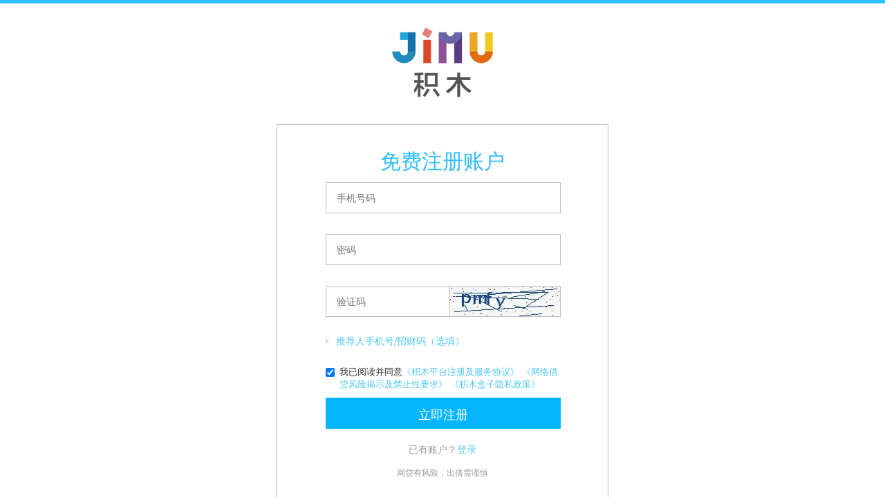

--- FILE ---
content_type: text/html;charset=UTF-8
request_url: https://www.jimu.com/User/Register?RedirectUrl=https://box.jimu.com/User/OpenPnr
body_size: 2878
content:
<!DOCTYPE html>
<html class="v_scrollbar">
<head>
    <meta charset="utf-8">
<title>积木盒子 jimu.com - 全线上网络借贷服务平台</title>
<meta name="keywords" content="互联网金融, 网络借贷信息中介, 网络借贷, 互联网借贷, 积木盒子, 投标出借, www.jimu.com"/>
<meta name="description" content="积木盒子是国内领先的网络借贷信息中介平台，专注于运用互联网和技术手段打通金融服务中存在的痛点，为个人、微型企业提供稳健、高效、轻松的借贷撮合服务。"/>
<meta name="author" content="北京乐融多源信息技术有限公司" />

<meta name="apple-itunes-app" content="app-id=790276804">
<!-- end: Meta -->
<meta property="wb:webmaster" content="9fd1b56cebfec3b3" />
<meta name="renderer" content="webkit|ie-comp|ie-stand">
<!-- start: Fav Icon -->
<link href="/favicon.ico?1769252163070" rel="shortcut icon" type="image/x-icon" />
<link href="/Content-dist/css/modules/general-b330fa22d4.css" rel="stylesheet"/>
    <link href="/Content-dist/css/modules/user/register_main-37f422a93e.css" rel="stylesheet"/>
</head>
<body>
    <div class="register-logo">
        <a href="/" target="_blank">
            <img src="/Content-dist/img/user/logo-5464fa9708.png" alt="logo">
        </a>
    </div>
    <div class="register-main">
        <h2>免费注册账户</h2>
        <form action="/User/Register" method="POST" novalidate="novalidate" id="register-form" onkeydown="if(event.keyCode==13){return false;}">
            <div class="alert alert-error register-alert text-center" style="display: none"></div>
            <input type="hidden" name="redirectUrl" value="https://box.jimu.com/User/OpenPnr">
            <div class="input-wrap">
                <span class="input-tip">手机号码</span>
                <input type="text" placeholder="手机号码" tabindex="1" autocomplete="off"
                       class="mobile" id="UserMobile" name="UserMobile" data-val="true"
                       data-val-regex="请您填写有效的手机号码。"
                       data-val-regex-pattern="^(\d{11})$"
                       data-val-required="请填写手机号码。"/>
                <input type="hidden" id="encodedUserMobile" name="encodedUserMobile">
                <span class="help-block">
                    <span class="field-validation-valid" data-valmsg-for="UserMobile" data-valmsg-replace="true"></span>
                    </span>
                </span>
            </div>
            <div class="input-wrap">
                <span class="input-tip">密码</span>
                <input type="password" class="password" data-left="340" placeholder="密码" tabindex="2" id="LoginPass" name="LoginPass" autocomplete="off" data-val="true"
                       data-val-regex="密码由 8 - 32 位数字、字母或常用符号组成，且必须同时包含数字和字母。"
                       data-val-regex-pattern="^(?=.*[a-zA-Z].*)(?=.*[0-9].*)[A-Za-z0-9\^\$\.\+\*_@!#%&~=-]{8,32}$"
                       data-val-required="请填写登录密码。"/>
                <input type="hidden" id="encodedLoginPass" name="encodedLoginPass">
                <span class="help-block">
                    <span class="field-validation-valid" data-valmsg-for="LoginPass" data-valmsg-replace="true"></span>
                </span>
            </div>
            <div class="input-wrap">
                <img id="CaptchaImage" src="/CaptchaImage?w=160&h=43" data-href="/CaptchaImage?w=160&h=43" title="点击刷新">
                <span class="input-tip">验证码</span>
                <input placeholder="验证码" data-left="180" class="captcha" type="text" tabindex="3"  data-val="true"
                       data-val-required="输入验证码。" maxlength="4"
                       id="Captcha" name="CaptchaInputText" autocomplete="off" >
                <span class="help-block">
                    <span class="field-validation-valid" data-valmsg-for="CaptchaInputText" data-valmsg-replace="true"></span>
                </span>
            </div>

            <a href="javascript:void(0)" class="coupon-code-bar"></a>
            <div class="input-wrap coupon-code-wrap" style="display:none;">
                <span class="input-tip">招财码</span>
                <input type="text" class="coupon-code" placeholder="推荐人手机号/招财码（选填）" data-left="340" tabindex="4" id="RecommendCode" name="RecommendCode" value="" autocomplete="off" data-val="true"
                       data-val-regex="招财码必须是1至9位数字或字母/手机号必须是11位数字"
                       data-val-regex-pattern="(^[A-Za-z0-9]{1,9}$)|(^[1][0-9]{10}$)|(^[0-9]{4}$)"
                       data-val-remote="招财码/手机号无效" data-val-remote-additionalfields="*.RecommendCode"
                       data-val-remote-url="/User/ValidateRecommendCode"/>
            <span class="help-block">
                <span class="field-validation-valid" data-valmsg-for="RecommendCode" data-valmsg-replace="true"></span>
            </span>
            </div>
            <div class="input-wrap register-btn-wrap">
                <div class="checkbox">
                    <label>
                        <input type="checkbox" id="agreeContract" name="agreeContract" checked="true" tabindex="4"
                               data-val="true" data-val-extension-extension="on"
                               data-val-extension="请勾选积木平台注册及服务协议。">
                        我已阅读并同意<a href="https://jimu-contract-web.jimu.com/Contract/Register" target="_blank">《积木平台注册及服务协议》</a>
                        <a href="https://jimu-contract-web.jimu.com/Contract/Agreement" target="_blank">《网络借贷风险揭示及禁止性要求》</a>
                        <a href="https://jimu-contract-web.jimu.com/Contract/UserPrivacy" target="_blank">《积木盒子隐私政策》</a>
                    </label>
                </div>
                <span class="help-block">
                    <span class="field-validation-valid" data-valmsg-for="agreeContract" data-valmsg-replace="true"></span>
                </span>
                <button type="button" tabindex="5" class="register-btn" id="goRegister">立即注册</button>
            </div>
            <div>
                <p class="agreement-info">
                    <span>已有账户？<a href="/User/Login">登录</a></span>
                </p>
                <p class="agreement-info" style="font-size: 12px;">
                    网贷有风险，出借需谨慎
                </p>
            </div>
            <div class="send-dialog">
                <div class="close-btn">
                    <img src="/Content-dist/img/user/close-btn-gray-05715634bc.png">
                </div>
                <div class="alert alert-error code-alert text-center" style="display: none"></div>
                <div class="input-wrap">
                    <input class="input-small valid" data-val="true" data-val-regex="手机验证码为6位数字。"
                           placeholder="手机验证码" data-val-regex-pattern="^(\d{6})$"
                           data-val-required="请填写手机验证码。" id="MobileCode" name="MobileCode"
                           value="" type="text" autocomplete="off" tabindex="6">
                    <button type="button" id="sendMobileCode" name="btn_get_mobile_code" class="btn" tabindex="6">
                        获取手机验证码
                    </button>
                    <span class="help-block">
                        <span class="field-validation-valid" data-valmsg-for="MobileCode"
                          data-valmsg-replace="true"></span>
                    </span>
                </div>
                <button type="button" id="act_register" class="register-btn" tabindex="7">
                    绑定手机
                </button>
            </div>
        </form>
    </div>
    <div class="mask"></div>
<script type="text/javascript" src="/Content-dist/lib/jquery/dist/jquery-6bc4aa5acc.min.js"></script>
    <script src="/Content-dist/lib/jquery.validate/dist/jquery-34cd6437e5.validate.min.js" ></script>
    <script src="/Content-dist/lib/Microsoft.jQuery.Unobtrusive.Validation/jquery-1a31b9efd1.validate.unobtrusive.js" ></script>
    <script src="/Content-dist/lib/js-base64/base64-45f2b7d04a.min.js"></script>
    <script src="/Content-dist/lib/js-base64/jmBase64Encode-0383a462c4.js"></script>
    <script type="text/javascript" src="/Content-dist/scripts/user/register_main-1369c55188.js"></script>
    <!--[if lt IE 9]>
    <script type="text/javascript">
    $(document).ready(function(){
        $(".input-tip").each(function(i, n){
            showTip(n);
        });
        $("input").focus(function(){
            var pre = $(this).prev();
            if ($(pre).hasClass("input-tip")){
                hideTip(pre);
            }
        })
        .blur(function(){
            if ($(this).val() != ""){
                return;
            }
            var pre = $(this).prev();
            if ($(pre).hasClass("input-tip")){
                showTip(pre);
            }
        });

        function showTip(spanobj){
            $(spanobj).css("left", "15px");
        }
        function hideTip(spanobj){
            $(spanobj).css("left", "500px");
        }
    });
    </script>
    <![endif]-->
<script src="/Content-dist/scripts/statistics/settings-481ab958d0.js" type="text/javascript"></script>
    <script src="/Content-dist/scripts/statistics/init-5748dada3e.js" type="text/javascript"></script>
</body>

</html>


--- FILE ---
content_type: text/css
request_url: https://www.jimu.com/Content-dist/css/modules/user/register_main-37f422a93e.css
body_size: 1289
content:
.register-main,body{box-sizing:border-box}body{background-color:#fff;position:relative;margin:0;padding:0 0 300px}body:after{position:absolute;left:0;top:0;display:block;content:' ';width:100%;height:5px;background-color:#30befb}.register{padding-bottom:300px}.register-header{text-align:center;padding:30px 0}.register-header .register-logo{width:72px;height:72px}.register-main{margin:0 auto;padding:35px 0;width:480px;min-height:400px;border:1px solid #bcbcc3;background-color:#fff}.register-main h2{margin-bottom:15px;text-align:center;color:#30befb;font-weight:400}.register-main form{margin:0 70px;position:relative}.register-main .register-alert{background-color:#f2dede;border-color:#ebcdd2;color:#a94442}.register-main .input-wrap{overflow:hidden;position:relative;margin-bottom:20px;width:340px}.register-main .input-wrap>input{width:340px;height:45px;line-height:45px;padding:0 0 0 5px;outline:0;box-sizing:border-box;border:1px solid #bcbcc3;text-indent:10px}.register-main .input-wrap>input.small{width:180px}.register-main .input-wrap .input-tip{position:absolute;left:350px;top:0;display:block;line-height:45px;width:40px;height:45px;color:#999}.register-main .mobilecode-wrap .btn{position:absolute;right:1px;top:1px;width:160px;height:43px;border-radius:0}.register-main .send-dialog{display:none;position:absolute;background:#fff;padding:60px 20px;margin-left:-25px;border:1px solid #bcbcc3;top:20px;z-index:10}.register-main .send-dialog .close-btn{position:relative}.register-main .send-dialog .close-btn img{display:block;position:absolute;right:-10px;top:-50px}.register-main .send-dialog .code-alert{background-color:#f2dede;border-color:#ebcdd2;color:#a94442}.register-main .send-dialog .btn{position:absolute;right:0;top:0;height:45px;width:150px;border:1px solid #bcbcc3}.register-main .register-btn-wrap{position:relative}.register-main .register-btn-wrap .checkbox>label{font-size:13px}.register-main .register-btn{display:block;overflow:visible;width:340px;height:45px;line-height:45px;border:none;background-color:#06b5ff;text-align:center;color:#fff;font-size:18px}.register-main .register-btn span{display:inline-block;font-size:18px;width:85px;font-weight:400}.register-main .contract-container{font-size:14px;display:none;top:-70px;right:-20px;position:absolute;z-index:8;border:1px solid #d0d4d7;padding:5px;text-align:center;background-color:#fdfdfd;line-height:22px}.register-main .contract-container p{text-align:center;margin:0;height:20px;color:#9c9fb0}.register-main .contract-container a{color:#39caf6;text-decoration:underline}.register-main .contract-container .contract-arrow{width:100%;height:8px;bottom:-8px;position:absolute}.register-main .agreement-info,.register-main .already-account{margin-top:15px;color:#999}.register-main .agreement-info a,.register-main .already-account a{color:#50c9f1}.register-main .already-account{text-align:center;margin-top:0}.register-main .agreement-info{text-align:center}.register-main .agreement-info .split{color:#999;margin:0 20px}.register-main .agreement-info .login-icon img{margin-top:-4px;margin-left:10px;padding:0}.register-main .checkbox a{color:#50c9f1}.register-main .coupon-code-bar{position:relative;overflow:visible;display:block;width:0;height:0;border:5px solid transparent;border-left:5px solid #ddd;margin-bottom:20px}.register-main .coupon-code-bar:after{position:absolute;left:10px;top:-6px;display:inline;width:200px;line-height:12px;height:12px;content:"推荐人手机号/招财码（选填）";color:#50c9f1}#agreeContract-error,form .help-block{color:#a94442;font-size:13px}.register-main .coupon-code-bar.show{border:5px solid transparent;border-top:5px solid #ddd;top:3px}.register-main a.show:after{top:-9px;content:"推荐人手机号/招财码（收起）"}.register-main a.coupon-code-bar:hover{text-decoration:none}#CaptchaImage{position:absolute;right:1px;top:1px;width:160px;height:43px;z-index:1;border:none;cursor:pointer;border-left:1px solid #bcbcc3}form .help-block{background-color:#f2dede;padding:0 10px;line-height:22px}form .input-wrap .input-validation-error{border:1px solid #ebccd1;-webkit-border-radius:0;-moz-border-radius:0;border-radius:0}form .input-wrap .valid+.err-msg{font-size:13px}form .input-wrap .input-validation-error+.help-block{border:1px solid #ebccd1;margin-top:0;border-top:none;display:block}.modal-body{max-height:400px;padding:15px;position:relative;overflow-y:auto}#Contract{top:10%}#contract-textare p{padding:0;margin:0;line-height:24px}.register-logo{text-align:center}.mask{display:none;width:100%;height:1000px;background:rgba(0,0,0,.7);position:fixed;top:0;left:0;z-index:2}

--- FILE ---
content_type: application/javascript
request_url: https://www.jimu.com/Content-dist/lib/Microsoft.jQuery.Unobtrusive.Validation/jquery-1a31b9efd1.validate.unobtrusive.js
body_size: 1679
content:
!function(s){var a,n=s.validator,r="unobtrusiveValidation";function d(a,e,n){a.rules[e]=n,a.message&&(a.messages[e]=a.message)}function o(a){return a.replace(/([!"#$%&'()*+,./:;<=>?@\[\\\]^`{|}~])/g,"\\$1")}function l(a){return a.substr(0,a.lastIndexOf(".")+1)}function m(a,e){return 0===a.indexOf("*.")&&(a=a.replace("*.",e)),a}function i(a,e){var n=s(this).find("[data-valmsg-for='"+o(e[0].name)+"']"),t=n.attr("data-valmsg-replace"),r=t?!1!==s.parseJSON(t):null;n.removeClass("field-validation-valid").addClass("field-validation-error"),a.data("unobtrusiveContainer",n),r?(n.empty(),a.removeClass("input-validation-error").appendTo(n)):a.hide()}function u(a,e){var n=s(this).find("[data-valmsg-summary=true]"),t=n.find("ul");t&&t.length&&e.errorList.length&&(t.empty(),n.addClass("validation-summary-errors").removeClass("validation-summary-valid"),s.each(e.errorList,function(){s("<li />").html(this.message).appendTo(t)}))}function p(a){var e=a.data("unobtrusiveContainer"),n=e.attr("data-valmsg-replace"),t=n?s.parseJSON(n):null;e&&(e.addClass("field-validation-valid").removeClass("field-validation-error"),a.removeData("unobtrusiveContainer"),t&&e.empty())}function f(a){var e=s(this);e.data("validator").resetForm(),e.find(".validation-summary-errors").addClass("validation-summary-valid").removeClass("validation-summary-errors"),e.find(".field-validation-error").addClass("field-validation-valid").removeClass("field-validation-error").removeData("unobtrusiveContainer").find(">*").removeData("unobtrusiveContainer")}function v(a){var e=s(a),n=e.data(r),t=s.proxy(f,a);return n||(n={options:{errorClass:"input-validation-error",errorElement:"span",errorPlacement:s.proxy(i,a),invalidHandler:s.proxy(u,a),messages:{},rules:{},success:s.proxy(p,a)},attachValidation:function(){e.unbind("reset."+r,t).bind("reset."+r,t).validate(this.options)},validate:function(){return e.validate(),e.valid()}},e.data(r,n)),n}n.unobtrusive={adapters:[],parseElement:function(t,a){var e,r,i,d=s(t),o=d.parents("form")[0];o&&((e=v(o)).options.rules[t.name]=r={},e.options.messages[t.name]=i={},s.each(this.adapters,function(){var a="data-val-"+this.name,e=d.attr(a),n={};void 0!==e&&(a+="-",s.each(this.params,function(){n[this]=d.attr(a+this)}),this.adapt({element:t,form:o,message:e,params:n,rules:r,messages:i}))}),s.extend(r,{__dummy__:!0}),a||e.attachValidation())},parse:function(a){var e=s(a).parents("form").andSelf().add(s(a).find("form")).filter("form");s(a).find(":input").filter("[data-val=true]").each(function(){n.unobtrusive.parseElement(this,!0)}),e.each(function(){var a=v(this);a&&a.attachValidation()})}},(a=n.unobtrusive.adapters).add=function(a,e,n){return n||(n=e,e=[]),this.push({name:a,params:e,adapt:n}),this},a.addBool=function(e,n){return this.add(e,function(a){d(a,n||e,!0)})},a.addMinMax=function(a,t,r,i,e,n){return this.add(a,[e||"min",n||"max"],function(a){var e=a.params.min,n=a.params.max;e&&n?d(a,i,[e,n]):e?d(a,t,e):n&&d(a,r,n)})},a.addSingleVal=function(e,n,t){return this.add(e,[n||"val"],function(a){d(a,t||e,a.params[n])})},n.addMethod("__dummy__",function(a,e,n){return!0}),n.addMethod("regex",function(a,e,n){var t;return!!this.optional(e)||(t=new RegExp(n).exec(a))&&0===t.index&&t[0].length===a.length}),n.addMethod("nonalphamin",function(a,e,n){var t;return n&&(t=(t=a.match(/\W/g))&&t.length>=n),t}),n.methods.extension?(a.addSingleVal("accept","mimtype"),a.addSingleVal("extension","extension")):a.addSingleVal("extension","extension","accept"),a.addSingleVal("regex","pattern"),a.addBool("creditcard").addBool("date").addBool("digits").addBool("email").addBool("number").addBool("url"),a.addMinMax("length","minlength","maxlength","rangelength").addMinMax("range","min","max","range"),a.addMinMax("minlength","minlength").addMinMax("maxlength","minlength","maxlength"),a.add("equalto",["other"],function(a){var e=l(a.element.name),n=m(a.params.other,e);d(a,"equalTo",s(a.form).find(":input").filter("[name='"+o(n)+"']")[0])}),a.add("required",function(a){"INPUT"===a.element.tagName.toUpperCase()&&"CHECKBOX"===a.element.type.toUpperCase()||d(a,"required",!0)}),a.add("remote",["url","type","additionalfields"],function(t){var r={url:t.params.url,type:t.params.type||"GET",data:{}},i=l(t.element.name);s.each(function(a){return a.replace(/^\s+|\s+$/g,"").split(/\s*,\s*/g)}(t.params.additionalfields||t.element.name),function(a,e){var n=m(e,i);r.data[n]=function(){return s(t.form).find(":input").filter("[name='"+o(n)+"']").val()}}),d(t,"remote",r)}),a.add("password",["min","nonalphamin","regex"],function(a){a.params.min&&d(a,"minlength",a.params.min),a.params.nonalphamin&&d(a,"nonalphamin",a.params.nonalphamin),a.params.regex&&d(a,"regex",a.params.regex)}),s(function(){n.unobtrusive.parse(document)})}(jQuery);

--- FILE ---
content_type: application/javascript
request_url: https://www.jimu.com/Content-dist/scripts/user/register_main-1369c55188.js
body_size: 882
content:
$(document).ready(function(){var t=0,a="";function i(){$("#CaptchaImage").attr("src",$("#CaptchaImage").attr("data-href")+"&time="+(new Date).getTime())}function c(){$(".mask").hide(),$(".send-dialog").hide(),i(),$("#MobileCode").val("")}$.validator.addMethod("accept",function(e,o,t){return!!e}),$("#CaptchaImage").on("click",i),$(".coupon-code-bar").click(function(){$(this).toggleClass("show"),$(this).hasClass("show")?$(".coupon-code-wrap").slideDown("quick"):$(".coupon-code-wrap").slideUp("quick")}),$("#goRegister").on("click",function(){if($(".alert").hide(),$("#agreeContract").is(":checked")){t=0;var e=$("#RecommendCode").val(),o=$("#Captcha").val();$.ajax({type:"get",url:"/User/Register/Validate",data:{encodedUserMobile:$("#encodedUserMobile").val(),RecommendCode:e,CaptchaInputText:o},cache:!1,success:function(e){$(".send-dialog").show(),$(".mask").show(),$("#MobileCode").focus(),a=e,setTimeout(function(){$("#sendMobileCode").trigger("click")},10)},error:function(e){i(),$(".register-alert").show().text(e.responseText)}})}else $("#agreeContract").valid()}),$("#sendMobileCode").on("click",function(){var o=$(this);$.ajax({type:"post",url:"/User/Register/Send/MobileCode",data:{encodedMobile:$("#encodedUserMobile").val(),ValidateKey:a},cache:!1,success:function(e){t=60,setTimeout(function(){0===t?o.html("获取手机验证码").prop("disabled",!1):(t--,o.html(t+" 秒后重发").prop("disabled",!0),setTimeout(arguments.callee,1e3))},1e3)},error:function(e){c(),$(".register-alert").show().text(e.responseText)}})}),$("#act_register").on("click",function(){var e=$("#MobileCode").val();$.ajax({type:"get",url:"/User/Register/Validate/Code",data:{MobileCode:e,ValidateKey:a},cache:!1,success:function(){$("#register-form").submit()},error:function(e){var o=e.responseText;-1!==o.indexOf("次数")?(c(),$(".register-alert").show().text(o)):$(".code-alert").show().text(o)}})}),$(".send-dialog .close-btn").on("click",function(){c()}),$("#UserMobile").blur(function(){$("#encodedUserMobile").val(jmBase64Encode($("#UserMobile").val()))}),$("#LoginPass").blur(function(){$("#encodedLoginPass").val(jmBase64Encode($("#LoginPass").val()))}),$("form").submit(function(){$("#encodedUserMobile").val(jmBase64Encode($("#UserMobile").val())),$("#encodedLoginPass").val(jmBase64Encode($("#LoginPass").val())),$("#UserMobile").removeAttr("name"),$("#LoginPass").removeAttr("name")}),$(document).keyup(function(e){13==(e=e||window.event).keyCode&&("MobileCode"==(e.target||e.srcElment).id?$("#act_register").trigger("click"):$("#goRegister").trigger("click"))})});

--- FILE ---
content_type: application/javascript
request_url: https://www.jimu.com/Content-dist/lib/js-base64/jmBase64Encode-0383a462c4.js
body_size: 150
content:
function jmBase64Encode(e){if(window.Base64)return"string"!=typeof e&&"number"!=typeof e?void console.error("Encode data type error!"):Base64.encode("JIMU"+e);console.error("Dependencies not found: Base64")}"function"==typeof define?define(["Base64"],function(e){return jmBase64Encode}):"undefined"!=typeof exports?module.exports=jmBase64Encode:window.jmBase64Encode=jmBase64Encode;

--- FILE ---
content_type: application/javascript
request_url: https://www.jimu.com/Content-dist/scripts/statistics/init-5748dada3e.js
body_size: 1192
content:
!function(){var t=window.location.href.toLowerCase();if(-1==t.indexOf("localhost")&&-1==t.indexOf("l.jimu.com")&&-1==t.indexOf("jimubox.com")&&-1==t.indexOf("qa-")&&-1==t.indexOf("gray")&&-1==t.indexOf("test")&&-1==t.indexOf("wf.")&&-1==t.indexOf("jmbx")){window.JMAnalytics={trackEvent:function(t,e,o,n){if(_hmt.push(["_trackEvent",t||"",e||"",o||"",n||""]),$&&$.ajax){var i="";i+="//campaigns.jimu.com/box/category/"+(t||"category"),i+="/action/"+(e||"action"),$.ajax({url:i,type:"GET"})}}};function e(){!function(){var t="text/javascript",e=o}()}window.addEventListener?window.addEventListener("load",e,!1):window.attachEvent?window.attachEvent("onload",e):window.onload=e;var o="https:"==document.location.protocol?" https://":" http://",n=document.getElementsByTagName("body")[0],i=document.createElement("script");i.src=o+"hm.baidu.com/hm.js?b52e68eb56d57aeecdafc769040770d4",n.appendChild(i);var c=document.createElement("script");c.src=o+"hm.baidu.com/hm.js?1dc096a18210fb74c17c2feb1eb75e9c",n.appendChild(c);var a=window.console||{log:function(){}};a&&a.log&&(a.log("加入积木，成为一名耐撕的前端工程师。"),a.log("请将简历发送至 %c hr#jimu.com (邮件标题请以“姓名-应聘前端工程师-来自console”命名)","color:red"))}else window.JMAnalytics={trackEvent:function(){}}}(),function(){window.zhuge=window.zhuge||[],window.zhuge.methods="_init identify track getDid getSid getKey setSuperProperty setUserProperties setWxProperties setPlatform".split(" "),window.zhuge.factory=function(e){return function(){var t=Array.prototype.slice.call(arguments);return t.unshift(e),window.zhuge.push(t),window.zhuge}};for(var t=0;t<window.zhuge.methods.length;t++){var e=window.zhuge.methods[t];window.zhuge[e]=window.zhuge.factory(e)}window.zhuge.load=function(t,e){if(!document.getElementById("zhuge-js")){var o=document.createElement("script"),n=new Date,i=n.getFullYear().toString()+n.getMonth().toString()+n.getDate().toString();o.type="text/javascript",o.id="zhuge-js",o.async=!0,o.src=("http:"==location.protocol?"http://sdk.zhugeio.com/zhuge.min.js?v=":"https://zgsdk.zhugeio.com/zhuge.min.js?v=")+i,o.onerror=function(){window.zhuge.identify=window.zhuge.track=function(t,e,o){o&&"[object Function]"===Object.prototype.toString.call(o)?o():"[object Function]"===Object.prototype.toString.call(e)&&e()}};var c=document.getElementsByTagName("script")[0];c.parentNode.insertBefore(o,c),window.zhuge._init(t,e)}},window.zhuge.load("d582dd990fc24ad5a8713a3e5456b3d4",{superProperty:{},adTrack:!1,autoTrack:!1,singlePage:!1})}();

--- FILE ---
content_type: application/javascript
request_url: https://www.jimu.com/Content-dist/scripts/statistics/settings-481ab958d0.js
body_size: 48
content:
var _agtjs=_agtjs||function(){};_agtjs.ar=_agtjs.ar||[],_agtjs.ar.push(["init","AG_118640_FCTV","jimu.com"]),_agtjs.ar.push(["trackPv"]);var _hmt=_hmt||[];